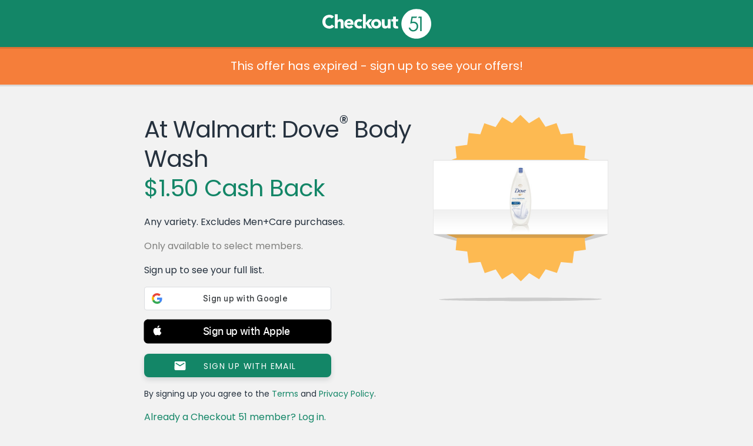

--- FILE ---
content_type: image/svg+xml
request_url: https://www.checkout51.com/shared/assets/img/icon_app_store_badge.svg
body_size: 18529
content:
<svg width="120" height="40" viewBox="0 0 120 40" fill="none" xmlns="http://www.w3.org/2000/svg">
<g clip-path="url(#clip0_922_10637)">
<path d="M110.135 0.00013H9.53468C9.16798 0.00013 8.80568 0.00013 8.43995 0.00213C8.1338 0.00413 7.83009 0.00994 7.521 0.01483C6.84951 0.0227318 6.17961 0.0818063 5.5171 0.19154C4.85552 0.303663 4.21467 0.515046 3.61622 0.81854C3.0185 1.1246 2.47235 1.5223 1.99757 1.9972C1.5203 2.47077 1.12246 3.01815 0.81935 3.61829C0.5154 4.21724 0.304641 4.85907 0.19435 5.52161C0.0830109 6.18332 0.0230984 6.85265 0.01515 7.52361C0.00587 7.83021 0.00489 8.13783 0 8.44447V31.5587C0.00489 31.8692 0.00587 32.17 0.01515 32.4806C0.0231008 33.1516 0.0830134 33.8209 0.19435 34.4825C0.304336 35.1455 0.515108 35.7877 0.81935 36.3868C1.12233 36.985 1.52022 37.5302 1.99757 38.0011C2.47054 38.4781 3.01705 38.8761 3.61622 39.1798C4.21467 39.4841 4.85545 39.6968 5.5171 39.8106C6.17972 39.9195 6.84956 39.9786 7.521 39.9874C7.83009 39.9942 8.1338 39.9981 8.43995 39.9981C8.80567 40.0001 9.168 40.0001 9.53468 40.0001H110.135C110.494 40.0001 110.859 40.0001 111.219 39.9981C111.523 39.9981 111.836 39.9942 112.141 39.9874C112.811 39.9791 113.479 39.92 114.141 39.8106C114.804 39.696 115.448 39.4834 116.049 39.1798C116.647 38.8759 117.193 38.478 117.666 38.0011C118.142 37.5284 118.541 36.9836 118.848 36.3868C119.15 35.7872 119.358 35.1451 119.467 34.4825C119.578 33.8208 119.64 33.1516 119.652 32.4806C119.656 32.17 119.656 31.8692 119.656 31.5587C119.664 31.1954 119.664 30.8341 119.664 30.4649V9.53626C119.664 9.17005 119.664 8.80677 119.656 8.44447C119.656 8.13783 119.656 7.83021 119.652 7.52357C119.64 6.85255 119.578 6.18337 119.467 5.52157C119.358 4.85941 119.149 4.21763 118.848 3.61825C118.23 2.41533 117.252 1.43616 116.049 0.81845C115.448 0.515697 114.804 0.30437 114.141 0.19145C113.48 0.0812328 112.811 0.0221378 112.141 0.01469C111.836 0.00981 111.523 0.00395 111.219 0.002C110.859 0 110.494 0.00013 110.135 0.00013Z" fill="#A6A6A6"/>
<path d="M8.44487 39.125C8.14019 39.125 7.84287 39.1211 7.54058 39.1143C6.91436 39.1061 6.2896 39.0516 5.67144 38.9512C5.09503 38.8519 4.53664 38.6673 4.0147 38.4033C3.49754 38.1415 3.02585 37.7983 2.6177 37.3867C2.20364 36.98 1.85891 36.5082 1.59719 35.9902C1.33258 35.4688 1.14945 34.9099 1.05419 34.333C0.951311 33.7131 0.895651 33.0863 0.887687 32.458C0.881347 32.2471 0.873047 31.5449 0.873047 31.5449V8.44434C0.873047 8.44434 0.881887 7.75293 0.887737 7.5498C0.895363 6.92248 0.950699 6.29665 1.05327 5.67773C1.14871 5.09925 1.33197 4.53875 1.59673 4.01563C1.85749 3.49794 2.2003 3.02586 2.61187 2.61768C3.02297 2.20562 3.49617 1.8606 4.01421 1.59521C4.53495 1.33209 5.09228 1.14873 5.66753 1.05127C6.28772 0.949836 6.91465 0.894996 7.54304 0.88721L8.44536 0.875H111.214L112.127 0.8877C112.75 0.895099 113.371 0.94945 113.985 1.05029C114.566 1.14898 115.13 1.33362 115.656 1.59814C116.694 2.13299 117.539 2.97916 118.071 4.01807C118.332 4.53758 118.512 5.09351 118.607 5.66699C118.71 6.29099 118.768 6.92174 118.78 7.5542C118.783 7.8374 118.783 8.1416 118.783 8.44434C118.791 8.81934 118.791 9.17627 118.791 9.53613V30.4648C118.791 30.8281 118.791 31.1826 118.783 31.54C118.783 31.8652 118.783 32.1631 118.779 32.4697C118.768 33.0909 118.711 33.7104 118.608 34.3232C118.515 34.9043 118.333 35.4675 118.068 35.9932C117.805 36.5056 117.462 36.9733 117.053 37.3789C116.644 37.7927 116.172 38.1379 115.653 38.4014C115.128 38.6674 114.566 38.8527 113.985 38.9512C113.367 39.0522 112.742 39.1067 112.116 39.1143C111.823 39.1211 111.517 39.125 111.219 39.125L110.135 39.127L8.44487 39.125Z" fill="black"/>
<path d="M24.769 20.3007C24.7797 19.466 25.0014 18.6477 25.4135 17.9217C25.8255 17.1957 26.4145 16.5858 27.1256 16.1486C26.6738 15.5035 26.0779 14.9725 25.385 14.598C24.6922 14.2234 23.9216 14.0156 23.1344 13.991C21.4552 13.8147 19.8272 14.9958 18.9715 14.9958C18.0992 14.9958 16.7817 14.0085 15.363 14.0376C14.4453 14.0673 13.551 14.3341 12.7671 14.8122C11.9832 15.2903 11.3365 15.9632 10.8901 16.7655C8.95607 20.1139 10.3987 25.035 12.2513 27.7416C13.1782 29.0669 14.2615 30.5474 15.6789 30.4949C17.066 30.4374 17.584 29.6104 19.2583 29.6104C20.9171 29.6104 21.4031 30.4949 22.8493 30.4615C24.3377 30.4374 25.2754 29.1303 26.1698 27.7924C26.8358 26.848 27.3483 25.8043 27.6882 24.6999C26.8235 24.3341 26.0856 23.722 25.5665 22.9397C25.0474 22.1574 24.77 21.2396 24.769 20.3007Z" fill="white"/>
<path d="M22.0373 12.2109C22.8489 11.2367 23.2487 9.98451 23.1518 8.72028C21.912 8.8505 20.7668 9.44306 19.9443 10.3799C19.5421 10.8376 19.2341 11.37 19.0379 11.9468C18.8416 12.5235 18.761 13.1333 18.8006 13.7413C19.4207 13.7477 20.0342 13.6132 20.5949 13.3482C21.1555 13.0831 21.6487 12.6942 22.0373 12.2109Z" fill="white"/>
<path d="M42.3025 27.1396H37.5691L36.4324 30.4961H34.4275L38.9109 18.0781H40.9939L45.4773 30.4961H43.4382L42.3025 27.1396ZM38.0593 25.5908H41.8113L39.9617 20.1435H39.91L38.0593 25.5908Z" fill="white"/>
<path d="M55.1599 25.9697C55.1599 28.7832 53.6541 30.5908 51.3816 30.5908C50.806 30.6209 50.2335 30.4883 49.7297 30.2082C49.2259 29.928 48.8112 29.5117 48.533 29.0068H48.49V33.4912H46.6316V21.4423H48.4305V22.9482H48.4646C48.7556 22.4457 49.1773 22.0316 49.6849 21.7497C50.1926 21.4679 50.7671 21.3289 51.3474 21.3476C53.6453 21.3476 55.1599 23.164 55.1599 25.9697ZM53.2498 25.9697C53.2498 24.1367 52.3025 22.9316 50.8572 22.9316C49.4373 22.9316 48.4822 24.1621 48.4822 25.9697C48.4822 27.7939 49.4373 29.0156 50.8572 29.0156C52.3025 29.0156 53.2498 27.8193 53.2498 25.9697Z" fill="white"/>
<path d="M65.1248 25.9697C65.1248 28.7832 63.6189 30.5908 61.3465 30.5908C60.7708 30.621 60.1983 30.4883 59.6945 30.2082C59.1907 29.9281 58.776 29.5117 58.4978 29.0068H58.4548V33.4912H56.5964V21.4424H58.3953V22.9483H58.4294C58.7204 22.4458 59.1421 22.0316 59.6498 21.7498C60.1574 21.4679 60.7319 21.329 61.3123 21.3477C63.6101 21.3477 65.1248 23.1641 65.1248 25.9697ZM63.2146 25.9697C63.2146 24.1367 62.2674 22.9317 60.822 22.9317C59.4021 22.9317 58.447 24.1621 58.447 25.9697C58.447 27.794 59.4021 29.0156 60.822 29.0156C62.2674 29.0156 63.2146 27.8194 63.2146 25.9697Z" fill="white"/>
<path d="M71.7107 27.0361C71.8484 28.2676 73.0447 29.0761 74.6795 29.0761C76.2459 29.0761 77.3728 28.2675 77.3728 27.1572C77.3728 26.1933 76.6931 25.6162 75.0838 25.2207L73.4744 24.833C71.1941 24.2822 70.1355 23.2158 70.1355 21.4853C70.1355 19.3427 72.0027 17.871 74.6541 17.871C77.2781 17.871 79.0769 19.3427 79.1375 21.4853H77.2615C77.1492 20.246 76.1248 19.498 74.6277 19.498C73.1306 19.498 72.1062 20.2548 72.1062 21.3564C72.1062 22.2343 72.7605 22.7509 74.3611 23.1464L75.7292 23.4823C78.2771 24.0849 79.3357 25.1083 79.3357 26.9247C79.3357 29.248 77.4851 30.703 74.5417 30.703C71.7878 30.703 69.9285 29.2821 69.8083 27.036L71.7107 27.0361Z" fill="white"/>
<path d="M83.3464 19.2998V21.4424H85.0681V22.9141H83.3464V27.9053C83.3464 28.6807 83.6912 29.042 84.448 29.042C84.6524 29.0384 84.8564 29.0241 85.0593 28.999V30.4619C84.719 30.5255 84.3732 30.5543 84.0271 30.5478C82.1941 30.5478 81.4792 29.8593 81.4792 28.1035V22.9141H80.1628V21.4424H81.4792V19.2998H83.3464Z" fill="white"/>
<path d="M86.0652 25.9697C86.0652 23.1211 87.7429 21.3311 90.3591 21.3311C92.9841 21.3311 94.6541 23.1211 94.6541 25.9697C94.6541 28.8262 92.9929 30.6084 90.3591 30.6084C87.7263 30.6084 86.0652 28.8262 86.0652 25.9697ZM92.7605 25.9697C92.7605 24.0156 91.865 22.8623 90.3591 22.8623C88.8533 22.8623 87.9587 24.0244 87.9587 25.9697C87.9587 27.9316 88.8533 29.0762 90.3591 29.0762C91.865 29.0762 92.7605 27.9316 92.7605 25.9697Z" fill="white"/>
<path d="M96.1863 21.4424H97.9587V22.9834H98.0017C98.1217 22.5021 98.4036 22.0768 98.8002 21.7789C99.1968 21.481 99.6838 21.3287 100.179 21.3476C100.394 21.3469 100.607 21.3702 100.816 21.417V23.1553C100.546 23.0726 100.264 23.0347 99.9812 23.043C99.7112 23.032 99.4421 23.0796 99.1922 23.1825C98.9424 23.2854 98.7178 23.4411 98.5338 23.639C98.3498 23.8369 98.2108 24.0723 98.1264 24.3289C98.042 24.5856 98.0141 24.8575 98.0447 25.126V30.4961H96.1863L96.1863 21.4424Z" fill="white"/>
<path d="M109.385 27.8369C109.135 29.4805 107.534 30.6084 105.486 30.6084C102.852 30.6084 101.218 28.8437 101.218 26.0127C101.218 23.1729 102.861 21.3311 105.408 21.3311C107.913 21.3311 109.488 23.0518 109.488 25.7969V26.4336H103.094V26.5459C103.064 26.8791 103.106 27.2148 103.216 27.5306C103.326 27.8464 103.502 28.1352 103.733 28.3778C103.963 28.6203 104.242 28.8111 104.552 28.9374C104.862 29.0637 105.195 29.1226 105.529 29.1103C105.968 29.1515 106.409 29.0498 106.786 28.8203C107.162 28.5909 107.455 28.246 107.62 27.8369L109.385 27.8369ZM103.102 25.1348H107.629C107.645 24.8352 107.6 24.5354 107.495 24.2541C107.391 23.9729 107.229 23.7164 107.02 23.5006C106.812 23.2849 106.561 23.1145 106.284 23.0003C106.006 22.8861 105.708 22.8305 105.408 22.8369C105.105 22.8351 104.805 22.8933 104.525 23.008C104.245 23.1227 103.991 23.2918 103.776 23.5054C103.562 23.7191 103.392 23.973 103.276 24.2527C103.161 24.5323 103.102 24.8321 103.102 25.1348Z" fill="white"/>
<path d="M37.8262 8.73101C38.2158 8.70305 38.6067 8.76191 38.9709 8.90335C39.335 9.04478 39.6632 9.26526 39.9317 9.54889C40.2003 9.83251 40.4026 10.1722 40.524 10.5435C40.6454 10.9148 40.6829 11.3083 40.6338 11.6959C40.6338 13.6021 39.6035 14.6979 37.8262 14.6979H35.6709V8.73101H37.8262ZM36.5976 13.854H37.7226C38.0011 13.8707 38.2797 13.825 38.5382 13.7204C38.7967 13.6158 39.0287 13.4548 39.2172 13.2493C39.4057 13.0437 39.546 12.7987 39.6278 12.5321C39.7097 12.2655 39.7311 11.9839 39.6904 11.708C39.7281 11.4332 39.7046 11.1534 39.6215 10.8887C39.5383 10.6241 39.3977 10.3811 39.2096 10.1771C39.0216 9.97322 38.7907 9.81341 38.5337 9.70917C38.2766 9.60494 37.9996 9.55885 37.7226 9.57422H36.5976V13.854Z" fill="white"/>
<path d="M41.6807 12.4443C41.6524 12.1484 41.6862 11.8499 41.7801 11.5678C41.8739 11.2857 42.0257 11.0264 42.2256 10.8064C42.4256 10.5864 42.6693 10.4107 42.9411 10.2904C43.213 10.1701 43.507 10.108 43.8042 10.108C44.1015 10.108 44.3955 10.1701 44.6673 10.2904C44.9392 10.4107 45.1829 10.5864 45.3828 10.8064C45.5828 11.0264 45.7345 11.2857 45.8284 11.5678C45.9222 11.8499 45.9561 12.1484 45.9278 12.4443C45.9566 12.7406 45.9232 13.0396 45.8296 13.3221C45.736 13.6046 45.5843 13.8644 45.3843 14.0848C45.1843 14.3052 44.9404 14.4814 44.6683 14.6019C44.3962 14.7225 44.1019 14.7847 43.8042 14.7847C43.5066 14.7847 43.2123 14.7225 42.9402 14.6019C42.668 14.4814 42.4241 14.3052 42.2241 14.0848C42.0242 13.8644 41.8725 13.6046 41.7789 13.3221C41.6853 13.0396 41.6519 12.7406 41.6807 12.4443ZM45.0137 12.4443C45.0137 11.4683 44.5752 10.8975 43.8057 10.8975C43.0332 10.8975 42.5987 11.4683 42.5987 12.4444C42.5987 13.4282 43.0333 13.9946 43.8057 13.9946C44.5752 13.9946 45.0137 13.4243 45.0137 12.4443Z" fill="white"/>
<path d="M51.5732 14.6978H50.6514L49.7207 11.3813H49.6504L48.7236 14.6978H47.8105L46.5693 10.1948H47.4707L48.2773 13.6308H48.3438L49.2695 10.1948H50.1221L51.0479 13.6308H51.1182L51.9209 10.1948H52.8096L51.5732 14.6978Z" fill="white"/>
<path d="M53.8535 10.1948H54.709V10.9101H54.7754C54.888 10.6532 55.0781 10.4378 55.3189 10.294C55.5598 10.1502 55.8395 10.0852 56.1191 10.1079C56.3382 10.0914 56.5582 10.1244 56.7628 10.2045C56.9674 10.2846 57.1514 10.4097 57.3011 10.5706C57.4508 10.7314 57.5623 10.9239 57.6275 11.1337C57.6927 11.3435 57.7099 11.5653 57.6777 11.7827V14.6977H56.7891V12.0058C56.7891 11.2822 56.4746 10.9223 55.8174 10.9223C55.6686 10.9154 55.5201 10.9407 55.3821 10.9966C55.244 11.0524 55.1197 11.1374 55.0175 11.2458C54.9154 11.3542 54.8379 11.4834 54.7904 11.6245C54.7429 11.7656 54.7264 11.9154 54.7422 12.0635V14.6977H53.8535L53.8535 10.1948Z" fill="white"/>
<path d="M59.0938 8.43701H59.9824V14.6978H59.0938V8.43701Z" fill="white"/>
<path d="M61.2178 12.4444C61.1895 12.1484 61.2234 11.8499 61.3172 11.5678C61.4111 11.2857 61.5629 11.0263 61.7628 10.8064C61.9628 10.5864 62.2065 10.4106 62.4784 10.2903C62.7503 10.17 63.0443 10.1079 63.3416 10.1079C63.6389 10.1079 63.9329 10.17 64.2047 10.2903C64.4766 10.4106 64.7203 10.5864 64.9203 10.8064C65.1203 11.0263 65.272 11.2857 65.3659 11.5678C65.4598 11.8499 65.4936 12.1484 65.4653 12.4444C65.4942 12.7406 65.4607 13.0396 65.3671 13.3221C65.2734 13.6046 65.1217 13.8645 64.9217 14.0849C64.7217 14.3053 64.4778 14.4814 64.2057 14.6019C63.9335 14.7225 63.6392 14.7847 63.3416 14.7847C63.0439 14.7847 62.7496 14.7225 62.4775 14.6019C62.2053 14.4814 61.9614 14.3053 61.7614 14.0849C61.5614 13.8645 61.4097 13.6046 61.3161 13.3221C61.2225 13.0396 61.189 12.7406 61.2178 12.4444ZM64.5508 12.4444C64.5508 11.4683 64.1123 10.8975 63.3428 10.8975C62.5703 10.8975 62.1358 11.4683 62.1358 12.4444C62.1358 13.4283 62.5704 13.9947 63.3428 13.9947C64.1123 13.9947 64.5508 13.4244 64.5508 12.4444Z" fill="white"/>
<path d="M66.4009 13.4243C66.4009 12.6138 67.0044 12.1465 68.0757 12.0801L69.2954 12.0098V11.6211C69.2954 11.1455 68.981 10.877 68.3735 10.877C67.8774 10.877 67.5337 11.0591 67.4351 11.3774H66.5747C66.6655 10.604 67.3931 10.1079 68.4146 10.1079C69.5435 10.1079 70.1802 10.6699 70.1802 11.6211V14.6978H69.3247V14.0649H69.2544C69.1117 14.2919 68.9113 14.477 68.6737 14.6012C68.436 14.7254 68.1697 14.7843 67.9019 14.7719C67.7128 14.7916 67.5218 14.7714 67.341 14.7127C67.1602 14.654 66.9938 14.5581 66.8524 14.4311C66.711 14.3042 66.5977 14.149 66.52 13.9756C66.4422 13.8021 66.4016 13.6144 66.4009 13.4243ZM69.2954 13.0395V12.6631L68.1958 12.7334C67.5757 12.7749 67.2944 12.9858 67.2944 13.3828C67.2944 13.7881 67.646 14.0239 68.1294 14.0239C68.2711 14.0382 68.4142 14.0239 68.5502 13.9819C68.6862 13.9398 68.8123 13.8707 68.9211 13.7789C69.0299 13.6871 69.1191 13.5743 69.1834 13.4473C69.2477 13.3202 69.2858 13.1816 69.2954 13.0395Z" fill="white"/>
<path d="M71.3481 12.4444C71.3481 11.0215 72.0796 10.1201 73.2173 10.1201C73.4987 10.1072 73.778 10.1746 74.0225 10.3145C74.267 10.4544 74.4667 10.661 74.5981 10.9101H74.6646V8.43701H75.5532V14.6978H74.7017V13.9863H74.6314C74.4897 14.2338 74.2831 14.4378 74.0339 14.5763C73.7846 14.7148 73.5022 14.7825 73.2173 14.772C72.0718 14.772 71.3481 13.8706 71.3481 12.4444ZM72.2661 12.4444C72.2661 13.3994 72.7163 13.9741 73.4693 13.9741C74.2183 13.9741 74.6812 13.3911 74.6812 12.4483C74.6812 11.5098 74.2134 10.9185 73.4693 10.9185C72.7212 10.9185 72.2661 11.4971 72.2661 12.4444Z" fill="white"/>
<path d="M79.23 12.4443C79.2017 12.1484 79.2356 11.8499 79.3294 11.5678C79.4232 11.2857 79.575 11.0264 79.7749 10.8064C79.9749 10.5864 80.2186 10.4107 80.4904 10.2904C80.7623 10.1701 81.0563 10.108 81.3536 10.108C81.6508 10.108 81.9448 10.1701 82.2167 10.2904C82.4885 10.4107 82.7322 10.5864 82.9322 10.8064C83.1321 11.0264 83.2839 11.2857 83.3777 11.5678C83.4715 11.8499 83.5054 12.1484 83.4771 12.4443C83.5059 12.7406 83.4725 13.0396 83.3789 13.3221C83.2853 13.6046 83.1336 13.8644 82.9336 14.0848C82.7336 14.3052 82.4897 14.4814 82.2176 14.6019C81.9455 14.7225 81.6512 14.7847 81.3536 14.7847C81.0559 14.7847 80.7616 14.7225 80.4895 14.6019C80.2173 14.4814 79.9735 14.3052 79.7735 14.0848C79.5735 13.8644 79.4218 13.6046 79.3282 13.3221C79.2346 13.0396 79.2012 12.7406 79.23 12.4443ZM82.563 12.4443C82.563 11.4683 82.1245 10.8975 81.355 10.8975C80.5826 10.8975 80.148 11.4683 80.148 12.4444C80.148 13.4282 80.5826 13.9946 81.355 13.9946C82.1245 13.9946 82.563 13.4243 82.563 12.4443Z" fill="white"/>
<path d="M84.6694 10.1948H85.5249V10.9101H85.5913C85.704 10.6532 85.894 10.4378 86.1348 10.294C86.3757 10.1502 86.6555 10.0852 86.9351 10.1079C87.1542 10.0914 87.3742 10.1244 87.5788 10.2045C87.7834 10.2846 87.9673 10.4097 88.117 10.5706C88.2667 10.7314 88.3783 10.9239 88.4435 11.1337C88.5087 11.3435 88.5258 11.5653 88.4937 11.7827V14.6977H87.605V12.0058C87.605 11.2822 87.2905 10.9223 86.6333 10.9223C86.4846 10.9154 86.336 10.9407 86.198 10.9966C86.0599 11.0524 85.9356 11.1374 85.8335 11.2458C85.7313 11.3542 85.6539 11.4834 85.6063 11.6245C85.5588 11.7656 85.5423 11.9154 85.5581 12.0635V14.6977H84.6694V10.1948Z" fill="white"/>
<path d="M93.5151 9.07373V10.2153H94.4907V10.9639H93.5151V13.2793C93.5151 13.751 93.7095 13.9575 94.1519 13.9575C94.2651 13.9572 94.3783 13.9503 94.4907 13.937V14.6772C94.3311 14.7058 94.1694 14.721 94.0073 14.7226C93.019 14.7226 92.6255 14.375 92.6255 13.5068V10.9638H91.9106V10.2153H92.6255V9.07373H93.5151Z" fill="white"/>
<path d="M95.7046 8.43701H96.5854V10.9185H96.6558C96.7739 10.6591 96.9691 10.4425 97.2148 10.2982C97.4605 10.1539 97.7447 10.0888 98.0288 10.1118C98.2467 10.1 98.4646 10.1364 98.6669 10.2184C98.8692 10.3004 99.0508 10.4261 99.199 10.5864C99.3471 10.7468 99.458 10.9378 99.5238 11.146C99.5896 11.3541 99.6086 11.5742 99.5795 11.7905V14.6978H98.69V12.0098C98.69 11.2905 98.355 10.9263 97.7271 10.9263C97.5743 10.9137 97.4207 10.9347 97.2769 10.9878C97.1332 11.0408 97.0027 11.1247 96.8947 11.2334C96.7867 11.3421 96.7038 11.4732 96.6517 11.6173C96.5997 11.7614 96.5797 11.9152 96.5933 12.0679V14.6977H95.7046L95.7046 8.43701Z" fill="white"/>
<path d="M104.761 13.4819C104.64 13.8935 104.379 14.2495 104.022 14.4876C103.665 14.7258 103.236 14.8309 102.81 14.7847C102.513 14.7925 102.218 14.7357 101.946 14.6182C101.673 14.5006 101.43 14.3252 101.232 14.1041C101.034 13.8829 100.887 13.6214 100.8 13.3376C100.713 13.0537 100.689 12.7544 100.73 12.4605C100.69 12.1656 100.715 11.8656 100.801 11.581C100.888 11.2963 101.034 11.0335 101.231 10.8105C101.428 10.5874 101.671 10.4092 101.942 10.288C102.214 10.1668 102.509 10.1054 102.806 10.1079C104.059 10.1079 104.815 10.9639 104.815 12.3779V12.688H101.635V12.7378C101.621 12.9031 101.642 13.0694 101.696 13.2261C101.75 13.3829 101.837 13.5266 101.949 13.6481C102.062 13.7695 102.199 13.866 102.352 13.9314C102.504 13.9968 102.669 14.0297 102.834 14.0278C103.047 14.0533 103.262 14.0151 103.453 13.9178C103.644 13.8206 103.801 13.6689 103.906 13.4819L104.761 13.4819ZM101.635 12.0308H103.91C103.921 11.8796 103.9 11.7278 103.849 11.5851C103.798 11.4424 103.718 11.3119 103.614 11.2021C103.509 11.0922 103.383 11.0054 103.243 10.9472C103.103 10.8891 102.953 10.8608 102.801 10.8643C102.647 10.8623 102.495 10.8912 102.353 10.9491C102.21 11.0071 102.081 11.0929 101.972 11.2017C101.864 11.3104 101.778 11.4397 101.72 11.5821C101.662 11.7245 101.633 11.8771 101.635 12.0308Z" fill="white"/>
</g>
<defs>
<clipPath id="clip0_922_10637">
<rect width="119.664" height="40" fill="white"/>
</clipPath>
</defs>
</svg>


--- FILE ---
content_type: text/javascript; charset=utf-8
request_url: https://app.link/_r?sdk=web2.86.5&branch_key=key_live_loslNUuyCwAXWKQcgg0Hxlmorrasq6Yx&callback=branch_callback__0
body_size: 73
content:
/**/ typeof branch_callback__0 === 'function' && branch_callback__0("1541212681823316090");

--- FILE ---
content_type: application/javascript
request_url: https://www.checkout51.com/shared/assets/js/branch.js
body_size: 962
content:
window.C51.branchInitialized = window.C51.branchInitialized || false;
$(function () {
    if (C51.branchInitialized || typeof C51.data.BRANCH_KEY == 'undefined') {
        return;
    }

    // Load Branch
    (function (b, r, a, n, c, h, _, s, d, k) {
        if (!b[n] || !b[n]._q) {
            for (; s < _.length;) c(h, _[s++]);
            d = r.createElement(a);
            d.async = 1;
            d.src = "https://cdn.branch.io/branch-latest.min.js";
            k = r.getElementsByTagName(a)[0];
            k.parentNode.insertBefore(d, k);
            b[n] = h
        }
    })(window, document, "script", "branch", function (b, r) {
        b[r] = function () {
            b._q.push([r, arguments])
        }
    }, {
        _q: [],
        _v: 1
    }, "addListener applyCode autoAppIndex banner closeBanner closeJourney creditHistory credits data deepview deepviewCta first getCode init link logout redeem referrals removeListener sendSMS setBranchViewData setIdentity track validateCode trackCommerceEvent logEvent disableTracking".split(" "), 0);

    if (typeof branch !== 'undefined') {
        branch.init(C51.data.BRANCH_KEY, function (err, data) {
            window.dispatchEvent(new CustomEvent('postBranchInit', {
                detail: {
                    branch: branch,
                    initData: data,
                },
            }));
            C51.branchInitialized = true;
        });
    }
})
